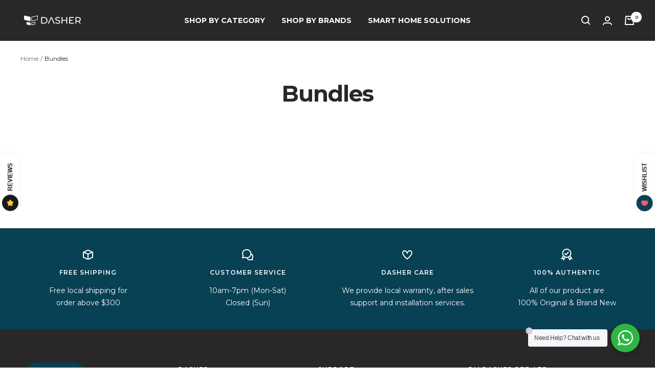

--- FILE ---
content_type: application/x-javascript
request_url: https://app.cart-bot.net/public/status/shop/dasher-sg.myshopify.com.js?1770089875
body_size: -324
content:
var giftbee_settings_updated='1717944211c';

--- FILE ---
content_type: text/javascript
request_url: https://dasher.sg/cdn/shop/t/5/assets/custom.js?v=167639537848865775061653289454
body_size: -603
content:
//# sourceMappingURL=/cdn/shop/t/5/assets/custom.js.map?v=167639537848865775061653289454
